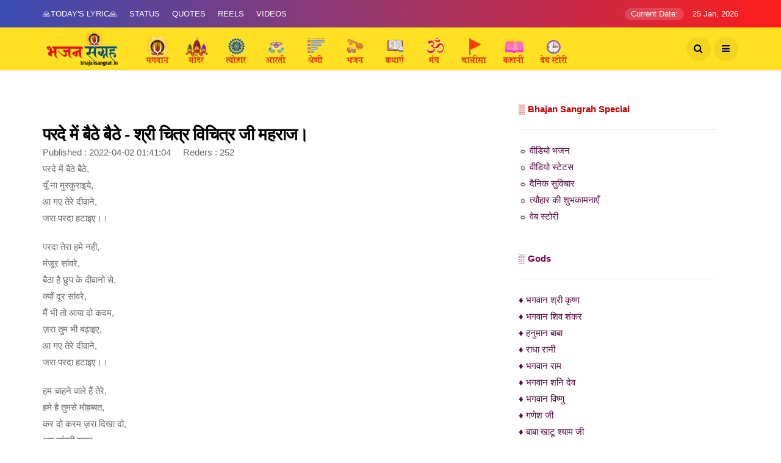

--- FILE ---
content_type: text/html; charset=UTF-8
request_url: https://www.bhajansangrah.in/lyrics/parde-mein-baithe-baithe-by-chitra-vichitra-ji
body_size: 44058
content:

<!DOCTYPE html>
<!--[if IE 9 ]>
<html class="ie ie9" lang="hi">
<![endif]-->
<html xmlns="http://www.w3.org/1999/xhtml" lang="hi" xml:lang="hi">
<meta http-equiv="content-type" content="text/html;charset=utf-8" />

<head>
    <meta charset="UTF-8">
    <meta http-equiv='x-dns-prefetch-control' content='on'>
    <meta http-equiv="X-UA-Compatible" content="IE=edge">
    <meta name="viewport" content="width=device-width, initial-scale=1">
    <meta name="description" content=" कृष्णा हिंदू धर्म में एक प्रमुख देवता है। उन्हें विष्णु के आठवें अवतार के रूप में और अपने आप में सर्वोच्च भगवान के रूप में भी पूजा जाता है।" />
    <meta name="keywords" content="हिंदी लिरिक्स,  Chitra Vichitra ji, bhajan, परदे में बैठे बैठे">
    <meta name="Author" content="Bhajan Sangrah">
    <meta name="language" content="Hindi" />
    <meta name="robots" content="index, follow">
    <meta name="theme-color" content="#eb5124" />
    <link rel="canonical" href="https://www.bhajansangrah.in/lyrics/parde-mein-baithe-baithe-by-chitra-vichitra-ji" />
    <meta property="og:title" content="परदे में बैठे बैठे- हिंदी लिरिक्स | Bhajan Sangrah " />
    <meta property="og:description" content=" कृष्णा हिंदू धर्म में एक प्रमुख देवता है। उन्हें विष्णु के आठवें अवतार के रूप में और अपने आप में सर्वोच्च भगवान के रूप में भी पूजा जाता है।">
    <meta property="og:type" content="article" />
    <meta property="og:url" content="https://www.bhajansangrah.in/lyrics/parde-mein-baithe-baithe-by-chitra-vichitra-ji" />
    <meta property="og:image" content="http://img.youtube.com/vi/QamvRQBOoQY/sddefault.jpg" />
    <meta property="og:image:alt" content="परदे में बैठे बैठे" />
    <meta property="article:publisher" content="https://www.facebook.com/bhajansangrah/" />
    <meta name="twitter:card" content="summary">
    <meta name="twitter:site" content="@bhajansangrah">
    <meta name="twitter:creator" content="@bhajansangrah">
    <meta name="twitter:title" content="परदे में बैठे बैठे- हिंदी लिरिक्स | Bhajan Sangrah ">
    <meta name="twitter:description" content=" कृष्णा हिंदू धर्म में एक प्रमुख देवता है। उन्हें विष्णु के आठवें अवतार के रूप में और अपने आप में सर्वोच्च भगवान के रूप में भी पूजा जाता है।">
    <meta name="twitter:image" content="http://img.youtube.com/vi/QamvRQBOoQY/sddefault.jpg" />
    <meta name="twitter:url" content="https://www.bhajansangrah.in/lyrics/parde-mein-baithe-baithe-by-chitra-vichitra-ji" />
    <meta name="twitter:domain" content="bhajansangrah.in" />
    <title>परदे में बैठे बैठे- हिंदी लिरिक्स | Bhajan Sangrah </title>
    <link rel="icon" href="https://www.bhajansangrah.in/img/ic/favicon.ico" type="image/x-icon">
    <link rel="stylesheet" href="https://www.bhajansangrah.in/css/bootstrap.css" type="text/css" media="all" />
    <link rel="stylesheet" href="https://www.bhajansangrah.in/css/style.css" type="text/css" media="all" />
    <link rel="stylesheet" href="https://www.bhajansangrah.in/css/responsive.css" type="text/css" media="all" />
    <!-- <link rel="stylesheet" href="https://www.bhajansangrah.in/css/main.css" type="text/css" media="all" /> -->
    <meta name="apple-mobile-web-app-capable" content="yes">
    <meta name="apple-mobile-web-app-status-bar-style" content="black">
    <meta name="apple-mobile-web-app-title" content="Bhajan Sangrah">
    <meta name="msapplication-TileImage" content="https://www.bhajansangrah.in/images/apple-ic.webp">
    <meta name="msapplication-TileColor" content="#2F3BA2">

    <link rel="apple-touch-icon" href="ihttps://www.bhajansangrah.in/images/apple-ic.webp">
    <link rel="shortcut icon" type="image/webp" href="https://www.bhajansangrah.in/img/ic/bs_logo.webp" />
    
   
    
    <script async src="https://pagead2.googlesyndication.com/pagead/js/adsbygoogle.js?client=ca-pub-2709711937398371" crossorigin="anonymous"></script>

    
    <script type="application/ld+json">
        {
            "@context": "https://schema.org",
            "@type": "BlogPosting",
            "mainEntityOfPage": {
                "@type": "WebPage",
                "@id": "https://www.bhajansangrah.in/lyrics/parde-mein-baithe-baithe-by-chitra-vichitra-ji"
            },
            "headline": "परदे में बैठे बैठे- हिंदी लिरिक्स | Bhajan Sangrah ",
            "description": "कृष्णा हिंदू धर्म में एक प्रमुख देवता है। उन्हें विष्णु के आठवें अवतार के रूप में और अपने आप में सर्वोच्च भगवान के रूप में भी पूजा जाता है।",
             "articleBody": "परदे में बैठे बैठे, यूँ ना मुस्कुराइये, आ गए तेरे दीवाने, जरा परदा हटाइए।। परदा तेरा हमे नही, मंजूर सांवरे, बैठा है छुप के दीवानो से, क्यों दूर सांवरे, मैं भी तो आया दो कदम, ज़रा तुम भी बढ़ाइए, आ गए तेरे दीवाने, जरा परदा हटाइए।। हम चाहने वाले हैं तेरे, हमे है तुमसे मोहब्बत, कर दो करम ज़रा दिखा दो, अब सांवरी सूरत, प्यासी निगाहे दीद की, जरा नजरे मिलाइए, आ गए तेरे दीवाने, जरा परदा हटाइए।। तेरी इक झलक को प्यारे, मेरा अब दिल बेकरार है, दीदार की तमन्ना मुझे अब, तेरा इंतजार है, रह रह के हमे इस तरह, यूँ न सताइए, आ गए तेरे दीवाने, जरा परदा हटाइए।। तू ही जिंदगी है बंदगी, तू ही आरजू हमारी, अरमान मेरे दिल का करो, पूरा बांके बिहारी&nbsp; &lsquo;चित्र विचत्र&rsquo; को अपने प्रेम का, पागल बनाइये , आ गए तेरे दीवाने, जरा परदा हटाइए।। परदे में बैठे बैठे, यूँ ना मुस्कुराइये, आ गए तेरे दीवाने, जरा परदा हटाइए।।",
            "image": "http://img.youtube.com/vi/QamvRQBOoQY/sddefault.jpg",
            "author": {
                "@type": "Organization",
                "name": "ViaNet Media",
                "url": "https://www.vianetmedia.com/"
            },
            "publisher": {
                "@type": "Organization",
                "name": "ViaNet Media",
                "logo": {
                    "@type": "ImageObject",
                    "url": "https://www.bhajansangrah.in/img/ic/bs_logo.webp"
                }
            },
            "datePublished": "2022-04-02T01:41:04+01:00",
            "dateModified": "2022-04-02T01:41:04+01:00"
        }
    </script>
</head>

<body class="mobile_nav_class jl-has-sidebar">

    <div class="options_layout_wrapper jl_radius jl_none_box_styles jl_border_radiuss">
        <div class="options_layout_container full_layout_enable_front">
            <!-- Start header -->
            <header class="header-wraper jl_header_magazine_style two_header_top_style header_layout_style3_custom jl_cusdate_head">
    <div class="header_top_bar_wrapper ">
        <div class="container">
            <div class="row">
                <div class="col-md-12">
                    <div class="menu-primary-container navigation_wrapper">
                        <ul id="jl_top_menu" class="jl_main_menu">
                            
                            <li class="menu-item menu-item-3598"><a href="https://www.bhajansangrah.in/radhey-radhey">🙏Today's Lyric🙏<span class="border-menu"></span></a>
                            </li>
                            <li class="menu-item menu-item-3606"><a href="https://www.bhajansangrah.in/status_category">Status<span class="border-menu"></span></a>
                            </li>
                            <li class="menu-item menu-item-3606"><a href="https://www.bhajansangrah.in/text_category">Quotes<span class="border-menu"></span></a>
                            </li>
                            <li class="menu-item menu-item-3606"><a href="https://www.bhajansangrah.in/video_category">Reels<span class="border-menu"></span></a>
                            </li>
                            <li class="menu-item menu-item-3606"><a href="https://www.bhajansangrah.in/all_videos">Videos<span class="border-menu"></span></a>
                            </li>
                        </ul>
                    </div>
                    <div class="jl_top_bar_right"> <span class="jl_current_title">Current Date:</span> 25 Jan, 2026</div>
                </div>
            </div>
        </div>
    </div>
    <!-- Start Main menu -->
    <div class="jl_blank_nav"></div>
    <div id="menu_wrapper" class="menu_wrapper jl_menu_sticky jl_stick ">
        <div class="container">
            <div class="row">
                <div class="main_menu col-md-12">
                    <div class="logo_small_wrapper_table">
                        <div class="logo_small_wrapper">
                            <!-- begin logo -->
                            <a class="logo_link" href="https://www.bhajansangrah.in/" width="400">
                                <img class = "menu_img3" src="https://www.bhajansangrah.in/img/ic/bs_logo.webp" alt="Bhajan Sangrah" />
                            </a>
                            <!-- end logo -->
                        </div>
                    </div>
                    <!-- main menu -->
                    <div class="menu-primary-container navigation_wrapper">
                        <ul id="mainmenu" class="jl_main_menu">
                            <li class="menu-item"><a href="https://www.bhajansangrah.in/bhagwan"><img class="menu_img2" src="https://www.bhajansangrah.in/img/ic/god.webp" alt="Bhajan Sangrah" ><span class="border-menu"></span></a></li>
                            <li class="menu-item"><a href="https://www.bhajansangrah.in/mandir"><img class="menu_img2" src="https://www.bhajansangrah.in/img/ic/mandir.webp" alt="Bhajan Sangrah" ><span class="border-menu"></span></a></li>
                            <li class="menu-item"><a href="https://www.bhajansangrah.in/festival"><img class="menu_img2" src="https://www.bhajansangrah.in/img/ic/festival.webp" alt="Bhajan Sangrah" ><span class="border-menu"></span></a></li>
                            <li class="menu-item"><a href="https://www.bhajansangrah.in/aarti"><img class="menu_img2" src="https://www.bhajansangrah.in/img/ic/aarti.webp" alt="Bhajan Sangrah" ><span class="border-menu"></span></a></li>
                            <!--li class="menu-item"><a href="https://www.bhajansangrah.in/"><img src="https://www.bhajansangrah.in/img/holi.png" alt="" width="50"><span class="border-menu"></span></a></li-->
                            <li class="menu-item"><a href="https://www.bhajansangrah.in/all-category"><img class="menu_img2" src="https://www.bhajansangrah.in/img/ic/catgory.webp" alt="Bhajan Sangrah" ><span class="border-menu"></span></a></li>
                            <li class="menu-item"><a href="https://www.bhajansangrah.in/bhajan"><img class="menu_img2" src="https://www.bhajansangrah.in/img/ic/bhajan.webp" alt="Bhajan Sangrah" ><span class="border-menu"></span></a></li>
                            <li class="menu-item"><a href="https://www.bhajansangrah.in/katha"><img class="menu_img2" src="https://www.bhajansangrah.in/img/ic/story.webp" alt="Bhajan Sangrah" ><span class="border-menu"></span></a></li>
                            <li class="menu-item"><a href="https://www.bhajansangrah.in/mantra"><img class="menu_img2" src="https://www.bhajansangrah.in/img/ic/mantra.webp" alt="Bhajan Sangrah" ><span class="border-menu"></span></a></li>
                            <li class="menu-item"><a href="https://www.bhajansangrah.in/chalisa"><img class="menu_img2" src="https://www.bhajansangrah.in/img/ic/chalisa.webp" alt="Bhajan Sangrah" ><span class="border-menu"></span></a></li>
                            <li class="menu-item"><a href="https://www.bhajansangrah.in/prerak-kahani"><img class="menu_img2" src="https://www.bhajansangrah.in/img/ic/kahani.webp" alt="Bhajan Sangrah" ><span class="border-menu"></span></a></li>
                            <li class="menu-item"><a href="https://www.bhajansangrah.in/webstory"><img class="menu_img2" src="https://www.bhajansangrah.in/img/ic/webstory.webp" alt="Bhajan Sangrah" ><span class="border-menu"></span></a></li>
                        </ul>
                    </div>
                    <!-- end main menu -->


                    <div class="search_header_menu">
                        <div class="menu_mobile_icons"><i class="fa fa-bars"></i>
                        </div>
                        <div class="search_header_wrapper search_form_menu_personal_click"><i class="fa fa-search"></i>
                        </div>
                    </div>
                </div>
            </div>
        </div>
    </div>
</header>
<!-- end header -->
<div id="content_nav" class="jl_mobile_nav_wrapper">
    <div id="nav" class="jl_mobile_nav_inner">
        <div class="menu_mobile_icons mobile_close_icons closed_menu"><span class="jl_close_wapper"><span class="jl_close_1"></span><span class="jl_close_2"></span></span>
        </div>
        <ul id="mobile_menu_slide" class="menu_moble_slide">
            <!--li class="menu-item"> <a href="https://www.bhajansangrah.in/"><img src="http://localhost:6969/bhajansangrah.in/img/logo.png" alt="Bhajan Sangrah" width="125" /></a></li-->
            <li class="menu-item"><a href="https://www.bhajansangrah.in/bhagwan"><img class="menu_img1" src="https://www.bhajansangrah.in/img/ic/god.webp" alt="Bhajan Sangrah" > भगवान<span class="border-menu"></span></a></li>
            <li class="menu-item"><a href="https://www.bhajansangrah.in/mandir"><img class="menu_img1" src="https://www.bhajansangrah.in/img/ic/mandir.webp" alt="Bhajan Sangrah" > मंदिर<span class="border-menu"></span></a></li>
            <li class="menu-item"><a href="https://www.bhajansangrah.in/festival"><img class="menu_img1" src="https://www.bhajansangrah.in/img/ic/festival.webp" alt="Bhajan Sangrah" > पर्व त्यौहार<span class="border-menu"></span></a></li>
            <li class="menu-item"><a href="https://www.bhajansangrah.in/aarti"><img class="menu_img1" src="https://www.bhajansangrah.in/img/ic/aarti.webp" alt="Bhajan Sangrah" > आरती<span class="border-menu"></span></a></li>
            <li class="menu-item"><a href="https://www.bhajansangrah.in/all-category"><img class="menu_img1" src="https://www.bhajansangrah.in/img/ic/catgory.webp" alt="Bhajan Sangrah" > श्रेणी<span class="border-menu"></span></a></li>
            <li class="menu-item"><a href="https://www.bhajansangrah.in/bhajan"><img class="menu_img1" src="https://www.bhajansangrah.in/img/ic/bhajan.webp" alt="Bhajan Sangrah" > भजन<span class="border-menu"></span></a></li>
            <li class="menu-item"><a href="https://www.bhajansangrah.in/katha"><img class="menu_img1" src="https://www.bhajansangrah.in/img/ic/story.webp" alt="Bhajan Sangrah" > कथा<span class="border-menu"></span></a></li>
            <li class="menu-item"><a href="https://www.bhajansangrah.in/mantra"><img class="menu_img1" src="https://www.bhajansangrah.in/img/ic/mantra.webp" alt="Bhajan Sangrah" > मंत्र<span class="border-menu"></span></a></li>
            <li class="menu-item"><a href="https://www.bhajansangrah.in/chalisa"><img class="menu_img1" src="https://www.bhajansangrah.in/img/ic/chalisa.webp" alt="Bhajan Sangrah" > चालीसा<span class="border-menu"></span></a></li>
            <li class="menu-item"><a href="https://www.bhajansangrah.in/prerak-kahani"><img class="menu_img1" src="https://www.bhajansangrah.in/img/ic/kahani.webp" alt="Bhajan Sangrah" > कहानियाँ<span class="border-menu"></span></a></li>
            <li class="menu-item"><a href="https://www.bhajansangrah.in/webstory"><img class="menu_img1" src="https://www.bhajansangrah.in/img/ic/webstory.webp" alt="Bhajan Sangrah" > स्टोरी<span class="border-menu"></span></a></li>
        </ul>
        <div >

    <ul id="jl_top_menu" class="jl_main_menu">
                            
                            <li class="menu-item menu-item-3598"><a href="https://www.bhajansangrah.in/radhey-radhey">🙏Today's Lyric🙏<span class="border-menu"></span></a>
                            </li>
                            <li class="menu-item menu-item-3606"><a href="https://www.bhajansangrah.in/status_category">Status<span class="border-menu"></span></a>
                            </li>
                            <li class="menu-item menu-item-3606"><a href="https://www.bhajansangrah.in/text_category">Quotes<span class="border-menu"></span></a>
                            </li>
                            <li class="menu-item menu-item-3606"><a href="https://www.bhajansangrah.in/video_category">Reels<span class="border-menu"></span></a>
                            </li>
                             <li class="menu-item menu-item-3606"><a href="https://www.bhajansangrah.in/all_videos">Videos<span class="border-menu"></span></a>
                            </li>

                        </ul>
        </div>
        <div style="padding-left: 45px; padding-top: 45px;">
            <a href="https://www.facebook.com/bhajansangrah.in"><i class="fa fa-facebook fa-2x"></i></a> |
            <a href="https://www.instagram.com/lyricalbhajansangrah/"><i class="fa fa-instagram fa-2x"></i></a> |
            <a href="https://www.youtube.com/@lyricalbhajansangrah"><i class="fa fa-youtube fa-2x"></i></a>
        </div>
        <span class="jl_none_space"></span>
       
    </div>
</div>
<div class="search_form_menu_personal">
    <div class="menu_mobile_large_close"><span class="jl_close_wapper search_form_menu_personal_click"><span class="jl_close_1"></span><span class="jl_close_2"></span></span></div>
    <form method="get" class="searchform_theme" action="https://www.bhajansangrah.in/search">
        <input type="text" placeholder="Search..." value="" name="s" class="search_btn" id="searchInput" />
        <button type="submit" class="button"><i class="fa fa-search"></i></button>
    </form>
</div>
<div class="mobile_menu_overlay"></div>

<script type="text/javascript">
    
    // Function to focus on the search input
function focusSearchInput() {
    var searchInput = document.getElementById('searchInput');
    searchInput.focus();
}

// Call the function when the form becomes visible
document.querySelector('.search_form_menu_personal_click').addEventListener('click', function() {
    // Delay focusing to ensure the input is visible
    setTimeout(focusSearchInput, 100);
});
</script>
            <!-- End header -->
            <!-- begin content -->
            <section id="content_main" class="clearfix jl_spost">
                <div class="container">
                    <div class="row main_content">
                        <div class="col-md-8  loop-large-post" id="content">
                            <div class="widget_container content_page">
                                <!-- start post -->
                                <div class="post-2697 post type-post status-publish format-video has-post-thumbnail hentry category-business tag-design tag-good tag-inspiration post_format-post-format-video" id="post-2697">
                                    <div class="single_section_content box blog_large_post_style">
                                        <div class="jl_single_style2">
                                            <div class="single_post_entry_content single_bellow_left_align jl_top_single_title jl_top_title_feature">

                                                <div style="margin-bottom: 20px;">
                                                                                            </div>
                                                


                                                <h4 class="single_post_title_main">परदे में बैठे बैठे - श्री चित्र विचित्र जी महराज।</h4>
                                               
                                              
                                                  <span class="post-date updated">Published : 2022-04-02 01:41:04 &nbsp;&nbsp;&nbsp; Reders : 252&nbsp;&nbsp;&nbsp;</span>
                                               
                                  
                                            
                                            </div>
                                        </div>
                                        <div class="post_content">

                                        
                                            <hr />
                                            

                                            <p><p>परदे में बैठे बैठे,<br />
यूँ ना मुस्कुराइये,<br />
आ गए तेरे दीवाने,<br />
जरा परदा हटाइए।।</p>

<p>परदा तेरा हमे नही,<br />
मंजूर सांवरे,<br />
बैठा है छुप के दीवानो से,<br />
क्यों दूर सांवरे,<br />
मैं भी तो आया दो कदम,<br />
ज़रा तुम भी बढ़ाइए,<br />
आ गए तेरे दीवाने,<br />
जरा परदा हटाइए।।</p>

<p>हम चाहने वाले हैं तेरे,<br />
हमे है तुमसे मोहब्बत,<br />
कर दो करम ज़रा दिखा दो,<br />
अब सांवरी सूरत,<br />
प्यासी निगाहे दीद की,<br />
जरा नजरे मिलाइए,<br />
आ गए तेरे दीवाने,<br />
जरा परदा हटाइए।।</p>

<p>तेरी इक झलक को प्यारे,<br />
मेरा अब दिल बेकरार है,<br />
दीदार की तमन्ना मुझे अब,<br />
तेरा इंतजार है,<br />
रह रह के हमे इस तरह,<br />
यूँ न सताइए,<br />
आ गए तेरे दीवाने,<br />
जरा परदा हटाइए।।</p>

<p>तू ही जिंदगी है बंदगी,<br />
तू ही आरजू हमारी,<br />
अरमान मेरे दिल का करो,<br />
पूरा बांके बिहारी&nbsp;<br />
&lsquo;चित्र विचत्र&rsquo; को अपने प्रेम का,<br />
पागल बनाइये ,<br />
आ गए तेरे दीवाने,<br />
जरा परदा हटाइए।।</p>

<p>परदे में बैठे बैठे,<br />
यूँ ना मुस्कुराइये,<br />
आ गए तेरे दीवाने,<br />
जरा परदा हटाइए।।</p>
</p>
                                           

                                              
                                          
                                         
                                            
                
                                             


                                             <p ><strong>अगर आपको यह भजन अच्छा लगा हो तो कृपया इसे अन्य लोगो तक साझा करें।</strong></p>

<hr />

                                             <div class="social-media">
                                                <h4>Share On : </h4>
                 <ul class="social-icon">
                   <li><a href="https://www.facebook.com/sharer/sharer.php?u=https%3A%2F%2Fwww.bhajansangrah.in%2Flyrics%2Fparde-mein-baithe-baithe-by-chitra-vichitra-ji" style="color:#4267B2;" target="_blank" aria-label="Visit user's website"><i class="fa fa-facebook" aria-hidden="true"></i></a></li>
                     <li><a href="https://twitter.com/intent/tweet?text=%E0%A4%AA%E0%A4%B0%E0%A4%A6%E0%A5%87+%E0%A4%AE%E0%A5%87%E0%A4%82+%E0%A4%AC%E0%A5%88%E0%A4%A0%E0%A5%87+%E0%A4%AC%E0%A5%88%E0%A4%A0%E0%A5%87&url=https%3A%2F%2Fwww.bhajansangrah.in%2Flyrics%2Fparde-mein-baithe-baithe-by-chitra-vichitra-ji" style="color:#00acee;" target="_blank" aria-label="Visit user's website"><i class="fa fa-twitter" aria-hidden="true"></i></a></li>
                       <li><a href="https://www.linkedin.com/sharing/share-offsite/?url=https%3A%2F%2Fwww.bhajansangrah.in%2Flyrics%2Fparde-mein-baithe-baithe-by-chitra-vichitra-ji" style="color:#0077b5;" target="_blank" aria-label="Visit user's website"><i class="fa fa-linkedin" aria-hidden="true"></i></a></li>
                         <li><a href="https://api.whatsapp.com/send?text=%E0%A4%AA%E0%A4%B0%E0%A4%A6%E0%A5%87+%E0%A4%AE%E0%A5%87%E0%A4%82+%E0%A4%AC%E0%A5%88%E0%A4%A0%E0%A5%87+%E0%A4%AC%E0%A5%88%E0%A4%A0%E0%A5%87 
 https%3A%2F%2Fwww.bhajansangrah.in%2Flyrics%2Fparde-mein-baithe-baithe-by-chitra-vichitra-ji" style="color:#25D366;" target="_blank" aria-label="Visit user's website"><i class="fa fa-whatsapp" aria-hidden="true"></i></a></li>
                           <li><a href="https://telegram.me/share/url?url=https%3A%2F%2Fwww.bhajansangrah.in%2Flyrics%2Fparde-mein-baithe-baithe-by-chitra-vichitra-ji&text=%E0%A4%AA%E0%A4%B0%E0%A4%A6%E0%A5%87+%E0%A4%AE%E0%A5%87%E0%A4%82+%E0%A4%AC%E0%A5%88%E0%A4%A0%E0%A5%87+%E0%A4%AC%E0%A5%88%E0%A4%A0%E0%A5%87" style="color:#0088cc;" target="_blank" aria-label="Visit user's website"><i class="fa fa-send" aria-hidden="true"></i></a></li>
                </ul>
         </div>  
                                    
                                      
                                          



                                        </div>


                                        <div id="theader" style="margin-top: 40px">
                                                     <span style=" padding: 10px; margin-bottom:10px;font-size: 14px;
                                                        font-weight: bold;">Tags : </span>
                                                        
                                                     
                                                        
                                                                                                             <a style = " background-color: #3B004D;" class="tag" href="https://www.bhajansangrah.in/gettags/%E0%A4%B9%E0%A4%BF%E0%A4%82%E0%A4%A6%E0%A5%80+%E0%A4%B2%E0%A4%BF%E0%A4%B0%E0%A4%BF%E0%A4%95%E0%A5%8D%E0%A4%B8">हिंदी लिरिक्स</a>
                                                  
                                                                                                         <a style = " background-color: #3B004D;" class="tag" href="https://www.bhajansangrah.in/gettags/Chitra+Vichitra+ji">Chitra Vichitra ji</a>
                                                  
                                                                                                         <a style = " background-color: #3B004D;" class="tag" href="https://www.bhajansangrah.in/gettags/bhajan">bhajan</a>
                                                  
                                                                                                         <a style = " background-color: #3B004D;" class="tag" href="https://www.bhajansangrah.in/gettags/%E0%A4%AA%E0%A4%B0%E0%A4%A6%E0%A5%87+%E0%A4%AE%E0%A5%87%E0%A4%82+%E0%A4%AC%E0%A5%88%E0%A4%A0%E0%A5%87+%E0%A4%AC%E0%A5%88%E0%A4%A0%E0%A5%87">परदे में बैठे बैठे</a>
                                                  
                                                                                                        </div>

                            
                                       

                                    </div>
                                </div>
                                <!-- end post -->
                                <div class="brack_space"></div>
                            </div>
                        </div>
                        <!-- start sidebar -->
                        <div class="col-md-4" id="sidebar">
    <span class="jl_none_space"></span>
    <div id="disto_category_image_widget_register-5" class="widget
                  jellywp_cat_image">
        <div class="wrapper_category_image">
      <div class="category_image_wrapper_main">


         <div class="category_image_wrapper_main">
          
              <span style="color: #C20000;" class="jl_none_space"><b>▒ Bhajan Sangrah Special</b></span>
            <hr >

           <a style="color: #52063E;" href="https://www.bhajansangrah.in/all_videos" title="वीडियो भजन">
                                                            <span class="jl_none_space">☼  वीडियो भजन</span><br>
                                                        </a>
                   
              <a style="color: #52063E;" href="https://www.bhajansangrah.in/video_category" title="वीडियो स्टेटस">
                                                            <span class="jl_none_space">☼  वीडियो स्टेटस</span><br>
                                                        </a>
                                                        
                                                         <a style="color: #52063E;" href="https://www.bhajansangrah.in/text_category" title="दैनिक सुविचार">
                                                            <span class="jl_none_space">☼  दैनिक सुविचार</span><br>
                                                        </a>

                                                         <a style="color: #52063E;" href="https://www.bhajansangrah.in/status_category" title="त्यौहार की शुभकामनाएँ">
                                                            <span class="jl_none_space">☼  त्यौहार की शुभकामनाएँ</span><br>
                                                        </a>

                                                         <a style="color: #52063E;" href="https://www.bhajansangrah.in/webstory" title="वेब स्टोरी">
                                                            <span class="jl_none_space">☼  वेब स्टोरी</span><br>
                                                        </a>      
        </div>
    </div><span class="jl_none_space"></span>
   
    
    </div><span class="jl_none_space"></span>
   
       <p>&nbsp;</p>
    
    <div id="disto_recent_large_slider_widgets-5" class="widget jl_widget_slider">
        

        <span style="color: #7A005A;" class="jl_none_space"><b>░ Gods</b></span>
            <hr >
     
                   <a style="color: #52063E;" href="https://www.bhajansangrah.in/god/krishna" title="भगवान श्री कृष्ण">
                                                            <span class="jl_none_space">♦  भगवान श्री कृष्ण</span><br>
                                                        </a>
                   
              <a style="color: #52063E;" href="https://www.bhajansangrah.in/god/shiv-shankar" title="भगवान शिव शंकर">
                                                            <span class="jl_none_space">♦  भगवान शिव शंकर</span><br>

                                                               <a style="color: #52063E;" href="https://www.bhajansangrah.in/god/hanuman" title="हनुमान बाबा">
                                                            <span class="jl_none_space">♦  हनुमान बाबा</span><br>

                                                               <a style="color: #52063E;" href="https://www.bhajansangrah.in/god/radha-rani" title="राधा रानी">
                                                            <span class="jl_none_space">♦  राधा रानी</span><br>

                                                               <a style="color: #52063E;" href="https://www.bhajansangrah.in/god/ram" title="भगवान राम">
                                                            <span class="jl_none_space">♦  भगवान राम</span><br>


                                                               <a style="color: #52063E;" href="https://www.bhajansangrah.in/god/shani-dev" title="भगवान शनि देव">
                                                            <span class="jl_none_space">♦  भगवान शनि देव</span><br>

                                                               <a style="color: #52063E;" href="https://www.bhajansangrah.in/god/vishnu" title="भगवान विष्णु">
                                                            <span class="jl_none_space">♦  भगवान विष्णु</span><br>

                                                               <a style="color: #52063E;" href="https://www.bhajansangrah.in/god/ganesh" title="गणेश जी">
                                                            <span class="jl_none_space">♦  गणेश जी</span><br>

                                                               <a style="color: #52063E;" href="https://www.bhajansangrah.in/god/khatu-shyam" title="बाबा खाटू श्याम जी ">
                                                            <span class="jl_none_space">♦  बाबा खाटू श्याम जी </span><br>

                                                               <a style="color: #52063E;" href="https://www.bhajansangrah.in/god/durga" title="दुर्गा माँ">
                                                            <span class="jl_none_space">♦  दुर्गा माँ</span><br>

    </div>

     
    <div id="disto_recent_large_slider_widgets-5" class="widget jl_widget_slider">
        

        <span class="jl_none_space"><b>░ Category</b></span>
            <hr >
         
                  <a style="color: #52063E;" href="https://www.bhajansangrah.in/category/katha" title="कथा">
                                                            <span class="jl_none_space">♦  कथा</span><br>

                                                            <a style="color: #52063E;" href="https://www.bhajansangrah.in/category/vrat-katha" title="व्रत कथा">
                                                            <span class="jl_none_space">♦  व्रत कथा</span><br>

                                                             <a style="color: #52063E;" href="https://www.bhajansangrah.in/category/mantra" title="मंत्र संग्रह">
                                                            <span class="jl_none_space">♦  मंत्र संग्रह</span><br>

                                                             <a style="color: #52063E;" href="https://www.bhajansangrah.in/category/puja" title="पूजा">
                                                            <span class="jl_none_space">♦  पूजा</span><br>

                                                             <a style="color: #52063E;" href="https://www.bhajansangrah.in/category/yatra" title="यात्रा">
                                                            <span class="jl_none_space">♦  यात्रा</span><br>

                                                             <a style="color: #52063E;" href="https://www.bhajansangrah.in/category/amritvani" title="अमृतवाणी">
                                                            <span class="jl_none_space">♦  अमृतवाणी</span><br>

                                                             <a style="color: #52063E;" href="https://www.bhajansangrah.in/category/chalisa" title="चालीसा">
                                                            <span class="jl_none_space">♦  चालीसा</span><br>

                                                             <a style="color: #52063E;" href="https://www.bhajansangrah.in/category/granth" title="ग्रन्थ">
                                                            <span class="jl_none_space">♦  ग्रन्थ</span><br>

                                                             <a style="color: #52063E;" href="https://www.bhajansangrah.in/category/festival" title="त्यौहार">
                                                            <span class="jl_none_space">♦  त्यौहार</span><br>

                                                             <a style="color: #52063E;" href="https://www.bhajansangrah.in/category/bhojpuri" title="भोजपुरी भजन">
                                                            <span class="jl_none_space">♦  भोजपुरी भजन</span><br>

                                                             

           

    </div>

    


    <div id="disto_recent_large_slider_widgets-5" class="widget jl_widget_slider">
        


        <span class="jl_none_space"><b>◘ Top Search Tags</b></span>
            <hr >
               <div id="theader" style="margin-top: 40px">
                                                    
                                                        
                                                     
                                                        
                                                                                                             <a style = " background-color: #686868;" class="tag" href="https://www.bhajansangrah.in/gettags/Bhajan">Bhajan</a>
                                                  
                                                                                                         <a style = " background-color: #686868;" class="tag" href="https://www.bhajansangrah.in/gettags/Chitra+Vichitra">Chitra Vichitra</a>
                                                  
                                                                                                         <a style = " background-color: #686868;" class="tag" href="https://www.bhajansangrah.in/gettags/Krishna+Bhajan">Krishna Bhajan</a>
                                                  
                                                                                                         <a style = " background-color: #686868;" class="tag" href="https://www.bhajansangrah.in/gettags/parde+mein+baithe+baithe">parde mein baithe baithe</a>
                                                  
                                                                                                        </div>

                  

    </div>



</div>                        <!-- end sidebar -->
                    </div>
                </div>
            </section>

            <!-- end content -->
            <!-- Start footer -->
            
<footer id="footer-container" class="">
    <div class="footer-bottom enable_footer_copyright_dark">
        <div class="container">
            <div class="row bottom_footer_menu_text">
                <div class="col-md-6 footer-left-copyright">© Copyright 2022 Bhajan Sangrah. All Rights Reserved Powered by ViaNet Media</div>
                <div class="col-md-6 footer-menu-bottom">
                    <ul id="menu-footer-menu" class="menu-footer">
                        <li class="menu-item menu-item-10"><a href="https://www.bhajansangrah.in/about">About Us</a>
                        </li>
                        <li class="menu-item menu-item-11"><a href="https://www.bhajansangrah.in/privacy-policy">Privacy policy</a>
                        </li>
                        <li class="menu-item menu-item-12"><a href="https://www.bhajansangrah.in/terms-conditions">Terms & Conditions</a>
                        </li>
                        <li class="menu-item menu-item-12"><a href="https://www.bhajansangrah.in/refund-return">Refund & Return Policy</a>
                        </li>
                    </ul>
                </div>
            </div>
        </div>
    </div>
</footer>


            <!-- End footer -->
        </div>
    </div>
    <div id="go-top"><a href="#go-top"><i class="fa fa-angle-up"></i></a>
    </div>
  
  <script>
   
    function loadVideo() {
        var videoId = 'QamvRQBOoQY';
        var iframe = document.createElement('iframe');
        iframe.setAttribute('src', 'https://www.youtube.com/embed/' + videoId + '?autoplay=1');
        iframe.setAttribute('allow', 'accelerometer; autoplay; clipboard-write; encrypted-media; gyroscope; picture-in-picture');
        iframe.setAttribute('allowfullscreen', 'true');

        var container = document.createElement('div');
        container.className = 'video-container';
        container.appendChild(iframe);

        var placeholder = document.getElementById('videoPlaceholder');
        placeholder.parentNode.replaceChild(container, placeholder);
    }
</script>
   <script src="https://www.bhajansangrah.in/js/jquery.js"></script>
   
    <script src="https://www.bhajansangrah.in/js/theia-sticky-sidebar.js"></script>
    <script src="https://www.bhajansangrah.in/js/aos.js"></script>
    <script src="https://www.bhajansangrah.in/js/custom.js"></script>
</body>


</html>

--- FILE ---
content_type: text/html; charset=utf-8
request_url: https://www.google.com/recaptcha/api2/aframe
body_size: 249
content:
<!DOCTYPE HTML><html><head><meta http-equiv="content-type" content="text/html; charset=UTF-8"></head><body><script nonce="XFPEboVbx1IOasGSyijyWA">/** Anti-fraud and anti-abuse applications only. See google.com/recaptcha */ try{var clients={'sodar':'https://pagead2.googlesyndication.com/pagead/sodar?'};window.addEventListener("message",function(a){try{if(a.source===window.parent){var b=JSON.parse(a.data);var c=clients[b['id']];if(c){var d=document.createElement('img');d.src=c+b['params']+'&rc='+(localStorage.getItem("rc::a")?sessionStorage.getItem("rc::b"):"");window.document.body.appendChild(d);sessionStorage.setItem("rc::e",parseInt(sessionStorage.getItem("rc::e")||0)+1);localStorage.setItem("rc::h",'1769317156962');}}}catch(b){}});window.parent.postMessage("_grecaptcha_ready", "*");}catch(b){}</script></body></html>